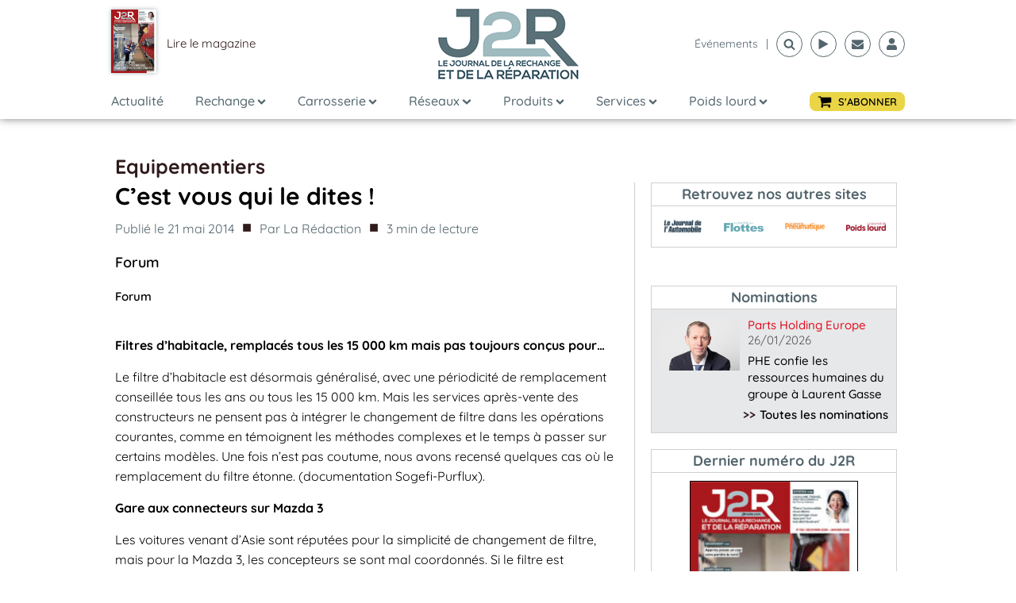

--- FILE ---
content_type: text/html; charset=utf-8
request_url: https://www.google.com/recaptcha/api2/aframe
body_size: 266
content:
<!DOCTYPE HTML><html><head><meta http-equiv="content-type" content="text/html; charset=UTF-8"></head><body><script nonce="-wk_iP1CtoZDCm0B016b8Q">/** Anti-fraud and anti-abuse applications only. See google.com/recaptcha */ try{var clients={'sodar':'https://pagead2.googlesyndication.com/pagead/sodar?'};window.addEventListener("message",function(a){try{if(a.source===window.parent){var b=JSON.parse(a.data);var c=clients[b['id']];if(c){var d=document.createElement('img');d.src=c+b['params']+'&rc='+(localStorage.getItem("rc::a")?sessionStorage.getItem("rc::b"):"");window.document.body.appendChild(d);sessionStorage.setItem("rc::e",parseInt(sessionStorage.getItem("rc::e")||0)+1);localStorage.setItem("rc::h",'1769547200119');}}}catch(b){}});window.parent.postMessage("_grecaptcha_ready", "*");}catch(b){}</script></body></html>